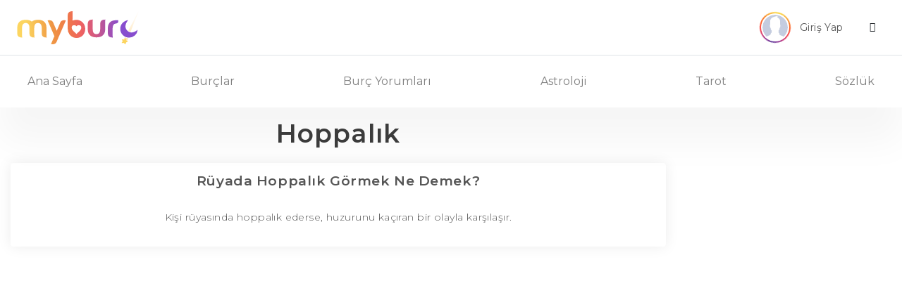

--- FILE ---
content_type: text/html
request_url: https://www.myburc.com/ruya-tabirleri/hoppalik.htm
body_size: 8355
content:
<!DOCTYPE HTML PUBLIC "-//W3C//DTD HTML 4.0 Transitional//EN" "http://www.w3.org/TR/REC-html40/strict.dtd">
<html lang="tr">
<head>
<title>Rüyada Hoppalık Görmek Ne Demek?</title>
<meta name="description" content="Rüyada hoppalık görmek; kişi rüyasında hoppalık ederse, huzurunu kaçıran bir olayla karşılaşır.">
<link rel="canonical" href="https://www.myburc.com/ruya-tabirleri/hoppalik.htm" />
<meta name="mssmarttagspreventparsing" content="true">
<meta property="og:url" content="https://www.myburc.com/ruya-tabirleri/hoppalik.htm" />
<meta property="og:type" content="website">
<meta property="og:title" content="Rüyada Hoppalık Görmek Ne Demek?" />
<meta property="og:description" content="Rüyada hoppalık görmek; kişi rüyasında hoppalık ederse, huzurunu kaçıran bir olayla karşılaşır." />
<meta property="og:image" content="https://www.myburc.com/assets/img/myburc_logo_social.png" />
<meta property="og:locale" content="tr_TR" />
<meta name="twitter:card" content="summary_large_image">
<meta name="twitter:title" content="Rüyada Hoppalık Görmek Ne Demek?">
<meta name="twitter:description" content="Rüyada hoppalık görmek; kişi rüyasında hoppalık ederse, huzurunu kaçıran bir olayla karşılaşır.">
<meta name="twitter:image" content="https://www.myburc.com/assets/img/myburc_logo_social.png">
<link rel="apple-touch-icon" sizes="57x57" href="/assets/icons/apple-icon-57x57.png">
<link rel="apple-touch-icon" sizes="60x60" href="/assets/icons/apple-icon-60x60.png">
<link rel="apple-touch-icon" sizes="72x72" href="/assets/icons/apple-icon-72x72.png">
<link rel="apple-touch-icon" sizes="76x76" href="/assets/icons/apple-icon-76x76.png">
<link rel="apple-touch-icon" sizes="114x114" href="/assets/icons/apple-icon-114x114.png">
<link rel="apple-touch-icon" sizes="120x120" href="/assets/icons/apple-icon-120x120.png">
<link rel="apple-touch-icon" sizes="144x144" href="/assets/icons/apple-icon-144x144.png">
<link rel="apple-touch-icon" sizes="152x152" href="/assets/icons/apple-icon-152x152.png">
<link rel="apple-touch-icon" sizes="180x180" href="/assets/icons/apple-icon-180x180.png">
<link rel="icon" type="image/png" sizes="192x192"  href="/assets/icons/android-icon-192x192.png">
<link rel="icon" type="image/png" sizes="32x32" href="/assets/icons/favicon-32x32.png">
<link rel="icon" type="image/png" sizes="96x96" href="/assets/icons/favicon-96x96.png">
<link rel="icon" type="image/png" sizes="16x16" href="/assets/icons/favicon-16x16.png">
<meta name="msapplication-TileColor" content="#ffffff">
<meta name="msapplication-TileImage" content="/assets/icons/ms-icon-144x144.png">
<meta name="theme-color" content="#ffffff">
<link rel="manifest" href="/assets/icons/manifest.json">
<meta http-equiv="Content-Language" content="TR" />
<meta http-equiv="Content-Type" content="text/html; charset=UTF-8" />
<meta name="viewport" content="width=device-width, initial-scale=1">
<meta name="google-signin-client_id" content="75094926623-0epii3o3dm5ca3ukmodg2b3sk41cck8j.apps.googleusercontent.com">
<link href="https://fonts.googleapis.com/css?family=Montserrat:100,100i,200,200i,300,300i,400,400i,500,500i,600,600i,700,700i,800,800i,900,900i&display=swap" rel="stylesheet">
<link rel="stylesheet" href="https://stackpath.bootstrapcdn.com/bootstrap/4.4.1/css/bootstrap.min.css">
<link rel="stylesheet" type="text/css" href="/assets/css/style.css">
<link rel="stylesheet" type="text/css" href="/assets/css/css/astroloji.css">
<script src="https://code.jquery.com/jquery-3.4.1.min.js"></script>
<script src="https://stackpath.bootstrapcdn.com/bootstrap/4.4.1/js/bootstrap.min.js"></script>
<script src="https://apis.google.com/js/platform.js?onload=renderButton" async defer></script>
<link rel="stylesheet" href="https://cdnjs.cloudflare.com/ajax/libs/OwlCarousel2/2.3.4/assets/owl.carousel.min.css" />
<link rel="stylesheet" href="https://cdnjs.cloudflare.com/ajax/libs/OwlCarousel2/2.3.4/assets/owl.theme.default.min.css" />
<script src="https://cdnjs.cloudflare.com/ajax/libs/OwlCarousel2/2.3.4/owl.carousel.min.js"></script>
<script data-ad-client="ca-pub-9874155575435458" async src="https://pagead2.googlesyndication.com/pagead/js/adsbygoogle.js"></script>
<script>
(adsbygoogle = window.adsbygoogle || []).push({
google_ad_client: "ca-pub-9874155575435458",
enable_page_level_ads: true
});
</script>
<script>
 if ('serviceWorker' in navigator) {
  window.addEventListener('load', function () {
   navigator.serviceWorker.register('service-worker.js').then(function (registration) {
    console.log('Registered!');
   }, function (err) {
    console.log('ServiceWorker registration failed: ', err);
   }).catch(function (err) {
    console.log(err);
   });
  });
 } else {
  console.log('service worker is not supported');
 }
</script>
</head>
<body>
	<header>
        <div class="border-lg-bottom">
            <div class="container">
                <nav class="navbar navbar-light d-flex px-md-2 px-0">
                  <button class="mr-md-5 mr-4 navbar-toggler second-button border-0 d-lg-none d-inline-block collapsed" type="button" data-toggle="collapse" data-target="#navbarNav" aria-controls="navbarNav" aria-expanded="false" aria-label="Toggle navigation">
                    <div class="animated-icon2"><span></span><span></span><span></span><span></span></div>
                  </button><a class="navbar-brand mx-mob-auto" href="/">
                    <img src="/assets/img/myburc_logo.svg" width="175" height="47" class="d-inline-block align-top" alt="Burçlar, Günlük Burç Yorumları, Haftalık Yorum, Tarot Falı">
                  </a>
                  <div class="">
                      <div class="dropdown">
                          <button class="btn px-lg-3 py-lg-2 dropdown-toggle px-0 py-0" type="button" id="dropdownMenuButton" data-toggle="dropdown" aria-haspopup="true" aria-expanded="false">
                            <div class="row align-items-center justify-content-end px-0 mx-0">
                                <div class="col-lg-3 col-md-6 col-5 px-0">
									                                    <div class="conic-gradient">
                                        <img src="/assets/img/profile.svg" width="40" height="40" alt="profile-photo" class="rounded-circle ob-fit bg-white">
                                    </div>

									                                </div>
                                <div class="col-md-5 text-left px-2 d-lg-block d-none">
                                    <small class="t1 d-block ds8 mr-3">Giriş Yap</small>
                                </div>
                                <div class="col-md-2 col-5 px-0">
                                    <i class="icon-angle-down ml-4"></i>
                                </div>
                            </div>

                          </button>
                          <div class="dropdown-menu border dropdown-menu-right" aria-labelledby="dropdownMenuButton">
						  	                            <a class="dropdown-item" href="#" data-toggle="modal" data-target="#login-modal" data-page="login">Giriş Yap</a>
                            <a class="dropdown-item" href="#" data-toggle="modal" data-target="#register-modal" data-page="register">Üye Ol</a>
							                          </div>
                        </div>

                  </div>
                </nav>
            </div>
        </div>
        <div class="container">
            <nav class="navbar navbar-expand-lg navbar-light py-lg-3 py-0">

              <div class="navbar-collapse collapse" id="navbarNav" style="">
                <ul class="navbar-nav w-100 justify-content-between py-md-0 py-4">
                  <li class="nav-item">
                    <a class="nav-link" href="/">Ana Sayfa</a>
                  </li>
                  <li class="nav-item dropdown">
                    <a class="nav-link dropdown-toggle" href="#" id="burclar_drop" role="button" data-toggle="dropdown" aria-haspopup="true" aria-expanded="false">
                      Burçlar
                    </a>
                    <div class="dropdown-menu" aria-labelledby="burclar_drop">
                        <div class="d-flex">
                            <div class="col-6 pl-0 pr-1">
                                <a href="/koc-burcu.htm" class="dropdown-item">
                                    <div>
                                        <span class="koc d-block">Koç Burcu</span>
                                    </div>
                                </a>
                                <a href="/boga-burcu.htm" class="dropdown-item">
                                    <div>
                                        <span class="boga d-block">Boğa Burcu</span>
                                    </div>
                                </a>
                                <a href="/ikizler-burcu.htm" class="dropdown-item">
                                    <div>
                                        <span class="ikizler d-block">İkizler Burcu</span>
                                    </div>
                                </a>
                                <a href="/yengec-burcu.htm" class="dropdown-item">
                                    <div>
                                        <span class="yengec d-block">Yengeç Burcu</span>
                                    </div>
                                </a>
                                <a href="/aslan-burcu.htm" class="dropdown-item">
                                    <div>
                                        <span class="aslan d-block">Aslan Burcu</span>
                                    </div>
                                </a>
                                <a href="/basak-burcu.htm" class="dropdown-item">
                                    <div>
                                        <span class="basak d-block">Başak Burcu</span>
                                    </div>
                                </a>

                            </div>
                            <div class="col-6 pr-0 pl-1">
                                <a href="/terazi-burcu.htm" class="dropdown-item">
                                    <div>
                                        <span class="terazi d-block">Terazi Burcu</span>
                                    </div>
                                </a>
                                <a href="/akrep-burcu.htm" class="dropdown-item">
                                    <div>
                                        <span class="akrep d-block">Akrep Burcu</span>
                                    </div>
                                </a>
                                <a href="/yay-burcu.htm" class="dropdown-item">
                                    <div>
                                        <span class="yay d-block">Yay Burcu</span>
                                    </div>
                                </a>
                                <a href="/oglak-burcu.htm" class="dropdown-item">
                                    <div>
                                        <span class="oglak d-block">Oğlak Burcu</span>
                                    </div>
                                </a>
                                <a href="/kova-burcu.htm" class="dropdown-item">
                                    <div>
                                        <span class="kova d-block">Kova Burcu</span>
                                    </div>
                                </a>
                                <a href="/balik-burcu.htm" class="dropdown-item">
                                    <div>
                                        <span class="balik d-block">Balık Burcu</span>
                                    </div>
                                </a>
                            </div>
                        </div>
                    </div>
                  </li>
                  <li class="nav-item dropdown">
                    <a class="nav-link dropdown-toggle" href="#" id="burcyorumları_drop" role="button" data-toggle="dropdown" aria-haspopup="true" aria-expanded="false">
                      Burç Yorumları
                    </a>
                    <div class="dropdown-menu " aria-labelledby="burcyorumları_drop">
                        <a href="/yukselen-burc-yorumlari" class="dropdown-item">
                            <span class="text-black-50 d-block">Yükselen Burç Yorumları</span>
                        </a>
                        <a href="/gunluk-burc-yorumlari" class="dropdown-item">
                            <span class="text-black-50 d-block">Günlük Burç Yorumları</span>
                        </a>
                        <a href="/haftalik-burc-yorumlari" class="dropdown-item">
                            <span class="text-black-50 d-block">Haftalık Burç Yorumları</span>
                        </a>
                        <a href="/aylik-burc-yorumlari" class="dropdown-item">
                            <span class="text-black-50 d-block">Aylık Burç Yorumları</span>
                        </a>
                        <a href="/yillik-burc-yorumlari" class="dropdown-item">
                            <span class="text-black-50 d-block">Yıllık Burç Yorumları</span>
                        </a>
                    </div>
                  </li>
                  <li class="nav-item dropdown">
                    <a class="nav-link dropdown-toggle" href="#" id="astrology_drop" role="button" data-toggle="dropdown" aria-haspopup="true" aria-expanded="false">
                      Astroloji
                    </a>
                    <div class="dropdown-menu " aria-labelledby="astrology_drop">

                        <a href="/burc-hesaplama" class="dropdown-item">
                            <span class="text-black-50 d-block">Burç Hesaplama</span>
                        </a>

                        <a href="/yukselen-burc-hesaplama" class="dropdown-item">
                            <span class="text-black-50 d-block">Yükselen Burç Hesaplama</span>
                        </a>

                        <a href="/burc-uyumu" class="dropdown-item">
                            <span class="text-black-50 d-block">Burç Uyumu</span>
                        </a>

												<a href="/aylara-gore-burclar" class="dropdown-item">
                            <span class="text-black-50 d-block">Aylara Göre Burçlar</span>
                        </a>

												<a href="/gezegen-konumlari" class="dropdown-item">
                            <span class="text-black-50 d-block">Gezegen Konumları</span>
                        </a>

                        <a href="/astroloji-gundemi" class="dropdown-item">
                            <span class="text-black-50 d-block">Astroloji Gündemi</span>
                        </a>

												<a href="https://dogumharitasi.myburc.com" target="_blank" class="dropdown-item">
                            <span class="text-black-50 d-block">Doğum Haritası</span>
                        </a>

												<a href="https://transitanalizi.myburc.com" target="_blank" class="dropdown-item">
                            <span class="text-black-50 d-block">Transit Analizi</span>
                        </a>
                      </div>
                  </li>
                  <li class="nav-item dropdown">
                    <a class="nav-link dropdown-toggle" href="#" id="tarot_drop" role="button" data-toggle="dropdown" aria-haspopup="true" aria-expanded="false">
                      Tarot
                    </a>
                    <div class="dropdown-menu dropdown-menu-right" aria-labelledby="tarot_drop">

                        <a href="/tarot-fali" class="dropdown-item">
                            <span class="text-black-50 d-block">Tarot Falı</span>
                        </a>

                        <a href="/gunun-melek-karti" class="dropdown-item">
                            <span class="text-black-50 d-block">Günün Melek Kartı</span>
                        </a>

                        <a href="/tarot-ask-fali" class="dropdown-item">
                            <span class="text-black-50 d-block">Tarot Aşk Falı</span>
                        </a>

                        <a href="/3-kart-tarot-fali" class="dropdown-item">
                            <span class="text-black-50 d-block">3 Kart Tarot Falı</span>
                        </a>

						<a href="/tek-kart-tarot-fali" class="dropdown-item">
                            <span class="text-black-50 d-block">Tek Kart Tarot Falı</span>
                        </a>

                        <a href="/tarot-kariyer-fali" class="dropdown-item">
                            <span class="text-black-50 d-block">Tarot Kariyer Falı</span>
                        </a>

                        <a href="/tarot-kartlari" class="dropdown-item">
                            <span class="text-black-50 d-block">Tarot Kartları</span>
                        </a>
                    </div>
                  </li>
                  <li class="nav-item dropdown">
                    <a class="nav-link dropdown-toggle" href="#" id="tarot_drop" role="button" data-toggle="dropdown" aria-haspopup="true" aria-expanded="false">
                      Sözlük
                    </a>
                    <div class="dropdown-menu dropdown-menu-right" aria-labelledby="tarot_drop">

                        <a href="/astroloji-sozlugu" class="dropdown-item">
                            <span class="text-black-50 d-block">Astroloji Sözlüğü</span>
                        </a>

                        <a href="/kahve-fali" class="dropdown-item">
                            <span class="text-black-50 d-block">Kahve Falı</span>
                        </a>

                        <a href="/ruya-tabirleri" class="dropdown-item">
                            <span class="text-black-50 d-block">Rüya Tabirleri</span>
                        </a>
                    </div>
                  </li>
                </ul>
              </div>
            </nav>
        </div>
	</header>
		
    <!-- Modal -->
    <div class="modal fade" id="profile-modal" tabindex="-1" role="dialog" aria-labelledby="exampleModalCenterTitle" aria-hidden="true">
      <div class="modal-dialog modal-dialog-centered" role="document">
        <div class="modal-content border-0 shadow rounded">
          <div class="modal-header btn-purple text-white">
            <div class="w-100">
                <div>
                    <span class="h6 text-center d-block mb-0">Profil Bilgilerim</span>
                </div>
                <button type="button" class="close" data-dismiss="modal" aria-label="Close">
                  <span aria-hidden="true">&times;</span>
                </button>
            </div>
          </div>
          <div class="modal-body px-md-5 py-md-4">
            <div class="tab-content" id="pills-tabContent">
                <div class="tab-pane fade show active" id="pills-profile" role="tabpanel" aria-labelledby="pills-register-tab">
                    <form class="profile-form" method="post">
					<div class="alert-area"></div>
                        <div class="input-group mb-4">
                          <input required type="text" class="form-control" name="g_ad_soyad" placeholder="Adınız ve Soyadınız" value="">
                          <div class="input-group-append">
                            <span class="input-group-text bg-purple text-white px-4"><i class="icon-user"></i></span>
                          </div>
                        </div>
                        <div class="input-group mb-4">
                            <select required class="custom-select" id="g_cinsiyet" name="g_cinsiyet">
                                <option selected value="">Cinsiyetiniz</option>
                                <option value="0">Erkek</option>
                                <option value="1">Kadın</option>
                            </select>
                            <div class="input-group-append">
                                <span class="input-group-text bg-purple text-white px-4"><i class="icon-venus-mars"></i></span>
                            </div>
                        </div>
                        <div class="input-group mb-4">
                          <input required type="email" class="form-control" name="g_eposta" placeholder="E-Posta Adresiniz" value="">
                          <div class="input-group-append">
                            <span class="input-group-text bg-purple text-white px-4"><i class="icon-envelope"></i></span>
                          </div>
                        </div>
                        <div class="input-group mb-4">
                          <input required type="datetime-local" class="form-control" name="g_dogum_tarihi" placeholder="Doğum Tarihiniz" value="">
                          <div class="input-group-append">
                            <span class="input-group-text bg-purple text-white px-4"><i class="icon-calendar"></i></span>
                          </div>
                        </div>
                        <div class="input-group">
                            <input type="hidden" name="ajax_info" value="profilguncelle">
							<span class="btn btn-purple btn-block text-white ajax_submit">Güncelle</span>
                        </div>
                    </form>
                </div>
            </div>
          </div>
        </div>
      </div>
    </div>

    <!-- Modal -->
    <div class="modal fade" id="pass-modal" tabindex="-1" role="dialog" aria-labelledby="exampleModalCenterTitle" aria-hidden="true">
      <div class="modal-dialog modal-dialog-centered" role="document">
        <div class="modal-content border-0 shadow rounded">
          <div class="modal-header btn-purple text-white">
            <div class="w-100">
                <div>
                    <span class="h6 text-center d-block mb-0">Şifremi Değiştir</span>
                </div>
                <button type="button" class="close" data-dismiss="modal" aria-label="Close">
                  <span aria-hidden="true">&times;</span>
                </button>
            </div>
          </div>
          <div class="modal-body px-md-5 py-md-4">
            <div class="tab-content" id="pills-tabContent">
                <div class="tab-pane fade show active" id="pills-change-password" role="tabpanel" aria-labelledby="pills-register-tab">
                    <form class="pass-form" method="post">
					<div class="alert-area"></div>
                        <div class="input-group mb-4">
                          <input required type="password" class="form-control" name="eski_sifre" placeholder="Eski Şifreniz">
                          <div class="input-group-append">
                            <span class="input-group-text bg-purple text-white px-4"><i class="icon-key"></i></span>
                          </div>
                        </div>
                        <div class="input-group mb-4">
                          <input required type="password" class="form-control" name="sifre" placeholder="Yeni Şifreniz">
                          <div class="input-group-append">
                            <span class="input-group-text bg-purple text-white px-4"><i class="icon-key"></i></span>
                          </div>
                        </div>
                        <div class="input-group mb-4">
                          <input required type="password" class="form-control" name="sifre_tekrar" placeholder="Yeni Şifreniz Tekrar">
                          <div class="input-group-append">
                            <span class="input-group-text bg-purple text-white px-4"><i class="icon-key"></i></span>
                          </div>
                        </div>
                        <div class="input-group">
                            <input type="hidden" name="ajax_info" value="sifredegistir">
                            <span class="btn btn-purple btn-block text-white ajax_submit">Değiştir</span>
                        </div>
                    </form>
                </div>
            </div>
          </div>
        </div>
      </div>
    </div>

    <!-- Modal -->
    <div class="modal fade" id="register-modal" tabindex="-1" role="dialog" aria-labelledby="exampleModalCenterTitle" aria-hidden="true">
      <div class="modal-dialog modal-dialog-centered" role="document">
        <div class="modal-content border-0 shadow rounded">
          <div class="modal-header btn-purple text-white">
            <div class="w-100">
                <div>
                    <span class="h6 text-center d-block mb-0">Üye Ol</span>
                </div>
                <button type="button" class="close" data-dismiss="modal" aria-label="Close">
                  <span aria-hidden="true">&times;</span>
                </button>
            </div>
          </div>
          <div class="modal-body px-md-5 py-md-4">
            <div class="tab-content" id="pills-tabContent">
                <div class="tab-pane fade show active" id="pills-register" role="tabpanel" aria-labelledby="pills-register-tab">
                    <form class="register-form" method="post">
					<div class="alert-area"></div>
                        <div class="input-group mb-4">
                          <input required type="text" class="form-control" name="ad_soyad" placeholder="Adınız ve Soyadınız">
                          <div class="input-group-append">
                            <span class="input-group-text bg-purple text-white px-4"><i class="icon-user"></i></span>
                          </div>
                        </div>
                        <div class="input-group mb-4">
                          <input required type="email" class="form-control" name="eposta" placeholder="E-Posta Adresiniz">
                          <div class="input-group-append">
                            <span class="input-group-text bg-purple text-white px-4"><i class="icon-envelope"></i></span>
                          </div>
                        </div>
                        <div class="input-group mb-4">
                            <select required class="custom-select" id="cinsiyet" name="cinsiyet">
                                <option selected="">Cinsiyetiniz</option>
                                <option value="0">Erkek</option>
                                <option value="1">Kadın</option>
                            </select>
                            <div class="input-group-append">
                                <span class="input-group-text bg-purple text-white px-4"><i class="icon-venus-mars"></i></span>
                            </div>
                        </div>
                        <div class="input-group mb-4">
                          <input required type="datetime-local" class="form-control" name="dogum_tarihi" placeholder="Doğum Tarihiniz">
                          <div class="input-group-append">
                            <span class="input-group-text bg-purple text-white px-4"><i class="icon-calendar"></i></span>
                          </div>
                        </div>
                        <div class="input-group mb-4">
                          <input required type="password" class="form-control" name="sifre" placeholder="Şifreniz">
                          <div class="input-group-append">
                            <span class="input-group-text bg-purple text-white px-4"><i class="icon-key"></i></span>
                          </div>
                        </div>
                        <div class="input-group mb-4">
                          <input required type="password" class="form-control" name="sifre_tekrar" placeholder="Şifreniz Tekrar">
                          <div class="input-group-append">
                            <span class="input-group-text bg-purple text-white px-4"><i class="icon-key"></i></span>
                          </div>
                        </div>
                        <div class="input-group">
                            <input type="hidden" name="ajax_info" value="kayitol">
							<span class="btn btn-purple btn-block text-white ajax_submit">Üye Ol</span>
                        </div>
                            <div class="d-flex mt-3 justify-content-center text-center w-100">
                                <a href="https://accounts.google.com/o/oauth2/v2/auth?scope=https%3A%2F%2Fwww.googleapis.com%2Fauth%2Fuserinfo.profile+https%3A%2F%2Fwww.googleapis.com%2Fauth%2Fuserinfo.email&redirect_uri=https%3A%2F%2Fwww.myburc.com%2Fgoogle-redirect.php&response_type=code&client_id=501118575619-tmj6ov3sta4jg8eugpoc3ov0rg22favv.apps.googleusercontent.com&access_type=online" class="btn bg-google text-white px-4 mx-2"><i class="icon-google px-0 py-0 mr-1"></i> | Google Hesabınla Üye Ol</a>
                            </div>
                    </form>
                </div>
            </div>
          </div>
        </div>
      </div>
    </div>

    <!-- Modal -->
    <div class="modal fade" id="login-modal" tabindex="-1" role="dialog" aria-labelledby="exampleModalCenterTitle" aria-hidden="true">
      <div class="modal-dialog modal-dialog-centered" role="document">
        <div class="modal-content border-0 shadow rounded">
          <div class="modal-header btn-purple text-white">
            <div class="w-100">
                <div>
                    <span class="h6 text-center d-block mb-0">Giriş Yap</span>
                </div>
                <button type="button" class="close" data-dismiss="modal" aria-label="Close">
                  <span aria-hidden="true">&times;</span>
                </button>
            </div>
          </div>
          <div class="modal-body px-md-5 py-md-4">
            <div class="tab-content" id="pills-tabContent">

                <div class="tab-pane fade show active" id="pills-login" role="tabpanel" aria-labelledby="pills-login-tab">
                    <form class="login-form" method="post">
					<div class="alert-area"></div>
                        <div class="input-group mb-4">
                          <input required type="email" class="form-control" name="eposta" placeholder="E-Posta Adresiniz">
                          <div class="input-group-append">
                            <span class="input-group-text bg-purple text-white px-4"><i class="icon-envelope"></i></span>
                          </div>
                        </div>
                        <div class="input-group mb-3">
                          <input required type="password" class="form-control" name="sifre" placeholder="Şifreniz">
                          <div class="input-group-append">
                            <span class="input-group-text bg-purple text-white px-4"><i class="icon-key"></i></span>
                          </div>
                        </div>
                        <a class="password text-purple mb-3 d-block" href="#" data-toggle="modal" data-target="#password-modal" data-page="login">Şifrenizi mi unuttunuz ?</a>
                        <div class="input-group">
                            <input type="hidden" name="ajax_info" value="giris">
                            <input type="hidden" name="ajax_url" value="/ruya-tabirleri/hoppalik.htm">
                            <span class="btn btn-purple btn-block text-white ajax_submit">Giriş Yap</span>
                            <div class="d-flex mt-3 justify-content-center text-center w-100">
                                <a href="https://accounts.google.com/o/oauth2/v2/auth?scope=https%3A%2F%2Fwww.googleapis.com%2Fauth%2Fuserinfo.profile+https%3A%2F%2Fwww.googleapis.com%2Fauth%2Fuserinfo.email&redirect_uri=https%3A%2F%2Fwww.myburc.com%2Fgoogle-redirect.php&response_type=code&client_id=501118575619-tmj6ov3sta4jg8eugpoc3ov0rg22favv.apps.googleusercontent.com&access_type=online" class="btn bg-google text-white px-4 mx-2"><i class="icon-google px-0 py-0 mr-1"></i> | Google Hesabınla Giriş Yap</a>
                            </div>
                        </div>
                    </form>
                </div>
            </div>
          </div>
        </div>
      </div>
    </div>

    <!-- Modal -->
    <div class="modal fade" id="password-modal" tabindex="-1" role="dialog" aria-labelledby="exampleModalCenterTitle" aria-hidden="true">
      <div class="modal-dialog modal-dialog-centered" role="document">
        <div class="modal-content border-0 shadow rounded">
          <div class="modal-header btn-purple text-white">
            <div class="w-100">
                <div>
                    <span class="h6 text-center d-block mb-0">Şifremi Unuttum</span>
                </div>
                <button type="button" class="close" data-dismiss="modal" aria-label="Close">
                  <span aria-hidden="true">&times;</span>
                </button>
            </div>
          </div>
          <div class="modal-body px-md-5 py-md-4">
            <div class="tab-content" id="pills-tabContent">
                <div class="tab-pane fade show active" id="pills-password" role="tabpanel" aria-labelledby="pills-password-tab">
                    <form class="password-form" method="post">
					<div class="alert-area"></div>
                        <div class="input-group mb-4">
                          <input required type="email" class="form-control" name="eposta" placeholder="E-Posta Adresiniz">
                          <div class="input-group-append">
                            <span class="input-group-text bg-purple text-white px-4"><i class="icon-envelope"></i></span>
                          </div>
                        </div>

                        <div class="input-group">
                            <input type="hidden" name="ajax_info" value="sifrehatirlat">
							<span class="btn btn-purple btn-block text-white ajax_submit">E-Posta Gönder</span>
                        </div>
                    </form>
                </div>
            </div>
          </div>
        </div>
      </div>
    </div>

	<div class="page">
	<div class="container">
	<div class="row">
		<div class="col-xl-9 col-lg-12">
						<h1 class="title-3 d-block mb-4 mt-1 text-center">Hoppalık</h1>
		<div class="card border-0 shadow px-lg-2 pt-lg-3 pb-lg-3 py-3 px-2 mb-4 text-center">
			<h2 class="d-block title-1 mb-3">Rüyada Hoppalık Görmek Ne Demek?</h2>
			<p class="d-block px-4">Kişi rüyasında hoppalık ederse, huzurunu kaçıran bir olayla karşılaşır.</p>
		</div>
				</div>
	<script>
function formaction(checkbox){
    document.getElementById("myForm").action = checkbox.value;;
}
</script>
				<div class="col-xl-3 col-lg-12 order-xl-2"><!-- sidebar -->

                    <div class="sticky-top py-1 row">

						
						<div class="col-xl-12 col-lg-4 col-md-6">
	<div class="my-xl-4 my-2 text-center">
			<!-- MYBURCV2 - SAG BLOK 1 (DESKTOP) -->
		<ins class="adsbygoogle"
			 style="display:inline-block;width:300px;height:600px"
			 data-ad-client="ca-pub-9874155575435458"
			 data-ad-slot="6529498141"></ins>
		<script>
			 (adsbygoogle = window.adsbygoogle || []).push({});
		</script>
		</div>
</div>
						                        <div class="col-xl-12 col-lg-4 col-md-6">
                            <div class="card border-blue bg-blue my-xl-4 my-2">
                                <div class="rounded-top overlay d-flex align-items-center justify-content-center text-center" style="background: url(/assets/img/gunun_melek_karti.jpg);height:110px;background-size:cover;">
                                    <div>
                                        <h3 class="t4">Günün Melek Kartı</h3>
                                        <span class="t5 pt-3 mx-1">Meleklerinizi düşünün ve onlardan arzu ettiğiniz konuda tavsiye almak için yardım isteyin</span>
                                    </div>
                                </div>

                              <div class="card-body">
                                <a href="/gunun-melek-karti" class="btn btn-purple btn-block text-white">Kart Çek</a>
                              </div>
                            </div>
                        </div>

                        <div class="col-xl-12 col-lg-4 col-md-6">
                            <div class="card border-blue bg-blue my-xl-4 my-2">
                                <div class="rounded-top overlay d-flex align-items-center justify-content-center text-center" style="background: url(/assets/img/yukselen_burc_hesaplama_flat.jpg);height:110px;background-size:cover;">
                                    <div>
                                        <h3 class="t4">Yükselen Burç Hesaplama</h3>
                                        <span class="t5 pt-3 mx-1">Yükselen burcumuz ilişkilerimizde takındığımız tavırları ve çevremizle olan ilişkilerimizi şekillendirir</span>
                                    </div>
                                </div>
								<div class="card-body">
                                    <form action="/yukselen-burc-hesaplama" method="POST">
                                        <div class="input-group mb-4">
                                          <input type="datetime-local" class="form-control" placeholder="Doğum Tarihiniz" name="dogum_tarihi_saati" required>
                                          <div class="input-group-append">
                                            <span class="input-group-text bg-purple text-white px-4"><i class="icon-calendar"></i></span>
                                          </div>
                                        </div>
                                        <button type="submit" class="btn btn-purple btn-block text-white">Hesapla</button>
									</form>
								</div>
                            </div>
                        </div>

                        <div class="col-xl-12 col-lg-4 col-md-6">
                            <div class="card border-blue bg-blue my-xl-4 my-2 border-0">
                                <div class="card-header text-center py-3 bg-purple">
                                    <h3 class="text-white">Burç Yorumları</h3>
                                </div>
                                <div class="card-body">
                                    <div>
                                        <div class="input-group mb-3">
                                          <select required class="custom-select" id="burc-yorumlari">
                                            <option value="0">Burcunuzu Seçin</option>
																						<option value="koc">Koç Burcu</option>
																						<option value="boga">Boğa Burcu</option>
																						<option value="ikizler">İkizler Burcu</option>
																						<option value="yengec">Yengeç Burcu</option>
																						<option value="aslan">Aslan Burcu</option>
																						<option value="basak">Başak Burcu</option>
																						<option value="terazi">Terazi Burcu</option>
																						<option value="akrep">Akrep Burcu</option>
																						<option value="yay">Yay Burcu</option>
																						<option value="oglak">Oğlak Burcu</option>
																						<option value="kova">Kova Burcu</option>
																						<option value="balik">Balık Burcu</option>
											                                          </select>
                                        </div>
                                        <button id="yukselen-yorum" class="btn btn-purple btn-block text-white">Yükselen Yorumu</button>
                                        <button id="gunluk-yorum" class="btn btn-purple btn-block text-white">Günlük Yorumu</button>
                                        <button id="haftalik-yorum" class="btn btn-purple btn-block text-white">Haftalık Yorumu</button>
                                        <button id="aylik-yorum" class="btn btn-purple btn-block text-white">Aylık Yorumu</button>
                                        <button id="yillik-yorum" class="btn btn-purple btn-block text-white">Yıllık Yorumu</button>
                                    </div>
                                </div>
                            </div>
                        </div>

            <div class="col-xl-12 col-lg-4 col-md-6">
	<div class="my-xl-4 my-2 text-center">
			<!-- MYBURCV2 - SAG BLOK 2 (DESKTOP) -->
		<ins class="adsbygoogle"
			 style="display:inline-block;width:300px;height:600px"
			 data-ad-client="ca-pub-9874155575435458"
			 data-ad-slot="4909951259"></ins>
		<script>
			 (adsbygoogle = window.adsbygoogle || []).push({});
		</script>
		</div>
</div>
                        <div class="col-xl-12 col-lg-4 col-md-6">
                            <div class="card border-blue bg-blue my-xl-4 my-2 border-0">
                                <div class="card-header text-center py-3 bg-purple">
                                    <h3 class="text-white">Burç Uyumları</h3>
                                </div>
                                <div class="card-body">
                                    <span class="d-block text-center mt-2 mb-4 t3">
                                        Aşk hayatında burçların birbirleriyle etkileşimleri ve uyumları nasıl?
                                    </span>
                                    <div name="burc-uyumu" id="burc-uyumu">
                                        <div class="input-group mb-2">
                                          <select required class="custom-select" id="seninburcun" name="seninburcun">
                                            <option selected value="">Senin Burcun</option>
																						<option value="koc">Koç Burcu</option>
																						<option value="boga">Boğa Burcu</option>
																						<option value="ikizler">İkizler Burcu</option>
																						<option value="yengec">Yengeç Burcu</option>
																						<option value="aslan">Aslan Burcu</option>
																						<option value="basak">Başak Burcu</option>
																						<option value="terazi">Terazi Burcu</option>
																						<option value="akrep">Akrep Burcu</option>
																						<option value="yay">Yay Burcu</option>
																						<option value="oglak">Oğlak Burcu</option>
																						<option value="kova">Kova Burcu</option>
																						<option value="balik">Balık Burcu</option>
											                                          </select>
                                        </div>
                                        <div class="input-group mb-3">
                                          <select required class="custom-select" id="onunburcu" name="onunburcu">
                                            <option selected value="">Onun Burcu</option>
																						<option value="koc">Koç Burcu</option>
																						<option value="boga">Boğa Burcu</option>
																						<option value="ikizler">İkizler Burcu</option>
																						<option value="yengec">Yengeç Burcu</option>
																						<option value="aslan">Aslan Burcu</option>
																						<option value="basak">Başak Burcu</option>
																						<option value="terazi">Terazi Burcu</option>
																						<option value="akrep">Akrep Burcu</option>
																						<option value="yay">Yay Burcu</option>
																						<option value="oglak">Oğlak Burcu</option>
																						<option value="kova">Kova Burcu</option>
																						<option value="balik">Balık Burcu</option>
											                                          </select>
                                        </div>
                                        <button class="btn btn-purple btn-block text-white">Göster</button>
                                    </div>
                                </div>
                            </div>
                        </div>

                        <div class="col-xl-12 col-lg-4 col-md-6">
                            <div class="card border-blue bg-blue my-xl-4 my-2">
                                <div class="rounded-top overlay d-flex align-items-center justify-content-center text-center" style="background: url(/assets/img/burc_hesaplama_flat.jpg);height:110px;background-size:cover;">
                                    <div>
                                        <h3 class="t4">Burç Hesaplama</h3>
                                        <span class="t5 pt-3 mx-1">Doğum tarihinizi girerek hemen burcunuzu öğrenelim</span>
                                    </div>
                                </div>
								<div class="card-body">
                                    <form action="/burc-hesaplama" method="POST">
                                        <div class="input-group mb-4">
                                          <input type="date" name="dogum_tarihi_saati" class="form-control" name="dogum_tarihi_saati" required>
                                          <div class="input-group-append">
                                            <span class="input-group-text bg-purple text-white px-4"><i class="icon-calendar"></i></span>
                                          </div>
                                        </div>
                                        <button type="submit" class="btn btn-purple btn-block text-white">Hesapla</button>
                                    </form>
								</div>
                            </div>
                        </div>

                        <div class="col-xl-12 col-lg-4 col-md-6">
                            <div class="card border-blue bg-blue my-xl-4 my-2 border-0">
                                <div class="card-header text-center py-3 bg-purple">
                                    <h3 class="text-white">Gezegenlerin Konumları</h3>
                                </div>
								<div class="d-flex px-0 py-2"><div class="col px-0 text-right">Güneş<i class="icon-gunes"></i></div><div class="col px-0 text-center"><i class="icon-oglak-burcu"></i> Oğlak</div><div class="col px-0">27&deg; 42' 19" R</div></div><div class="d-flex px-0 py-2"><div class="col px-0 text-right">Ay<i class="icon-ay"></i></div><div class="col px-0 text-center"><i class="icon-oglak-burcu"></i> Oğlak</div><div class="col px-0">16&deg; 13' 19" R</div></div><div class="d-flex px-0 py-2"><div class="col px-0 text-right">Merkür<i class="icon-merkur"></i></div><div class="col px-0 text-center"><i class="icon-oglak-burcu"></i> Oğlak</div><div class="col px-0">25&deg; 13' 60" R</div></div><div class="d-flex px-0 py-2"><div class="col px-0 text-right">Venüs<i class="icon-venus"></i></div><div class="col px-0 text-center"><i class="icon-kova-burcu"></i> Kova</div><div class="col px-0">00&deg; 21' 51"</div></div><div class="d-flex px-0 py-2"><div class="col px-0 text-right">Mars<i class="icon-mars"></i></div><div class="col px-0 text-center"><i class="icon-oglak-burcu"></i> Oğlak</div><div class="col px-0">25&deg; 40' 06"</div></div><div class="d-flex px-0 py-2"><div class="col px-0 text-right">Jüpiter<i class="icon-jupiter"></i></div><div class="col px-0 text-center"><i class="icon-yengec-burcu"></i> Yengeç</div><div class="col px-0">19&deg; 06' 31"</div></div><div class="d-flex px-0 py-2"><div class="col px-0 text-right">Satürn<i class="icon-saturn"></i></div><div class="col px-0 text-center"><i class="icon-balik-burcu"></i> Balık</div><div class="col px-0">27&deg; 21' 18"</div></div><div class="d-flex px-0 py-2"><div class="col px-0 text-right">Uranüs<i class="icon-uranus"></i></div><div class="col px-0 text-center"><i class="icon-boga-burcu"></i> Boğa</div><div class="col px-0">27&deg; 35' 22"</div></div><div class="d-flex px-0 py-2"><div class="col px-0 text-right">Neptün<i class="icon-neptun"></i></div><div class="col px-0 text-center"><i class="icon-balik-burcu"></i> Balık</div><div class="col px-0">29&deg; 47' 30"</div></div><div class="d-flex px-0 py-2"><div class="col px-0 text-right">Plüton<i class="icon-pluton"></i></div><div class="col px-0 text-center"><i class="icon-kova-burcu"></i> Kova</div><div class="col px-0">03&deg; 14' 37"</div></div><div class="d-flex px-0 py-2"><div class="col px-0 text-right">Chiron<i class="icon-kiron"></i></div><div class="col px-0 text-center"><i class="icon-koc-burcu"></i> Koç</div><div class="col px-0">22&deg; 42' 25"</div></div><div class="d-flex px-0 py-2"><div class="col px-0 text-right">Lilith<i class="icon-lilith"></i></div><div class="col px-0 text-center"><i class="icon-yay-burcu"></i> Yay</div><div class="col px-0">03&deg; 08' 22"</div></div><div class="d-flex px-0 py-2"><div class="col px-0 text-right">True Node<i class="icon-true-node"></i></div><div class="col px-0 text-center"><i class="icon-balik-burcu"></i> Balık</div><div class="col px-0">09&deg; 37' 37"</div></div><div class="d-flex px-0 py-2"><div class="col px-0 text-center mt-2 mb-2 text-1">Son Güncelleme : 17/01/2026 22:40</div></div>                            </div>
                        </div>

						
						                        <div class="col-xl-12 col-lg-4 col-md-6">
                            <div class="card border-blue bg-blue my-xl-4 my-2 border-0">
                                <div class="card-header text-center py-3 bg-purple">
                                    <h3 class="text-white">Astroloji Gündemi</h3>
                                </div>
                                <div class="card-body">
									<span class="d-block text-center title-1 mb-2">31 Aralık 2024 Oğlak Burcunda Yeniay - Burçlara Etkileri</span>
									<span class="d-block text-center text-1 mb-2">24 Aralık 2024, Salı</span>
									<span class="d-block text-center mb-2"><img src="/astroloji_gundemi/31_aralik_2024_oglak_burcunda_yeniay_burclara_etkileri_4070_300.jpg" class="w-100 img-responsive rounded" alt="31 Aralık 2024 Oğlak Burcunda Yeniay - Burçlara Etkileri"></span>
									<span class="d-block text-center t3 mb-4">Koçlar ve yükselen burcu Koç olanlar


31 Aralık'taki Oğlak Yeni Ayı bir yenilenme dönemi başlatabilir. İş hayatınızda ye...</span>
									<span class="d-block text-center t3"><a href="/astroloji-gundemi/31-aralik-2024-oglak-burcunda-yeniay-burclara-etkileri.htm" class="">Devamını Oku >></a></span>
                                </div>
                            </div>
                        </div>
						                    </div>
                </div><!-- sidebar -->
	</div>
</div>
<!-- page content -->
	<div class="d-block text-center my-2">
			<!-- MYBURCV2 - FOOTER (DESKTOP) -->
		<ins class="adsbygoogle"
			 style="display:block"
			 data-ad-client="ca-pub-9874155575435458"
			 data-ad-slot="8113208407"
			 data-ad-format="auto"
			 data-full-width-responsive="true"></ins>
		<script>
			 (adsbygoogle = window.adsbygoogle || []).push({});
		</script>
	</div></div>
	
	<footer class="mt-3">
        <nav class="navbar navbar-light bg-light">
            <div class="container">
                    <img src="/assets/img/myburc_logo_gray.svg" width="175" height="47" class="d-block align-top mx-auto text-center" alt="Burçlar, Günlük Burç Yorumları, Haftalık Yorum, Tarot Falı">
            </div>
        </nav>
        <div class="container footer-main">
            <div class="row pt-md-4 py-md-1 py-3 row-cols5">
                <div class="col-md-4 col-12 mb-4">
                    <ul class="horoscopes">
                        <li><span class="title-5 mb-3 d-block">BURÇLAR</span></li>
                        <li class="d-flex">
                            <a href="/koc-burcu.htm" class="koc"> Koç Burcu</a>
                            <a href="/terazi-burcu.htm" class="terazi"> Terazi Burcu</a>
                        </li>
                        <li class="d-flex">
                            <a href="/boga-burcu.htm" class="boga"> Boğa Burcu</a>
                            <a href="/akrep-burcu.htm" class="akrep"> Akrep Burcu</a>
                        </li>
                        <li class="d-flex">
                            <a href="/ikizler-burcu.htm" class="ikizler"> İkizler Burcu</a>
                            <a href="/yay-burcu.htm" class="yay"> Yay Burcu</a>
                        </li>
                        <li class="d-flex">
                            <a href="/yengec-burcu.htm" class="yengec"> Yengeç Burcu</a>
                            <a href="/oglak-burcu.htm" class="oglak"> Oğlak Burcu</a>
                        </li>
                        <li class="d-flex">
                            <a href="/aslan-burcu.htm" class="aslan"> Aslan Burcu</a>
                            <a href="/kova-burcu.htm" class="kova"> Kova Burcu</a>
                        </li>
                        <li class="d-flex">
                            <a href="/basak-burcu.htm" class="basak"> Başak Burcu</a>
                            <a href="/balik-burcu.htm" class="balik"> Balık Burcu</a>
                        </li>
                    </ul>
                </div>
                <div class="col-md-4 col-6 mb-4 pr-0">
                    <ul>
                        <li><span class="title-5 mb-3 d-block">YORUMLAR</span></li>
                        <li><a href="/gunluk-burc-yorumlari" class="text-link"> Günlük Burç Yorumları</a></li>
                        <li><a href="/haftalik-burc-yorumlari" class="text-link"> Haftalık Burç Yorumları</a></li>
                        <li><a href="/aylik-burc-yorumlari" class="text-link"> Aylık Burç Yorumları</a></li>
                        <li><a href="/yillik-burc-yorumlari" class="text-link"> Yıllık Burç Yorumları</a></li>
                        <li><a href="/yukselen-burc-yorumlari" class="text-link"> Yükselen Burç Yorumları</a></li>
                    </ul>
                </div>
                <div class="col-md-4 col-6 mb-4 pl-0">
                    <ul>
                        <li><span class="title-5 mb-3 d-block">ASTROLOJİ</span></li>
                        <li><a href="/burc-hesaplama" class="text-link"> Burç Hesaplama</a></li>
                        <li><a href="/yukselen-burc-hesaplama" class="text-link"> Yükselen Burç Hesaplama</a></li>
                        <li><a href="/burc-uyumu" class="text-link"> Burç Uyumu</a></li>
                        <li><a href="/aylara-gore-burclar" class="text-link"> Aylara Göre Burçlar</a></li>
                        <li><a href="/gezegen-konumlari" class="text-link"> Gezegen Konumları</a></li>
                        <li><a href="/astroloji-gundemi" class="text-link"> Astroloji Gündemi</a></li>
                        <li><a href="https://dogumharitasi.myburc.com" target="_blank" class="text-link"> Doğum Haritası</a></li>
                        <li><a href="https://transitanalizi.myburc.com" target="_blank" class="text-link"> Transit Analizi</a></li>
                    </ul>
                </div>
                <div class="col-md-4 col-6 mb-4">
                    <ul>
                        <li><span class="title-5 mb-3 d-block">TAROT</span></li>
                        <li><a href="/tarot-fali" class="text-link"> Tarot Falı</a></li>
                        <li><a href="/tarot-ask-fali" class="text-link"> Tarot Aşk Falı</a></li>
                        <li><a href="/3-kart-tarot-fali" class="text-link"> 3 Kart Tarot Falı</a></li>
                        <li><a href="/tek-kart-tarot-fali" class="text-link"> Tek Kart Tarot Falı</a></li>
                        <li><a href="/tarot-kariyer-fali" class="text-link"> Tarot Kariyer Falı</a></li>
                        <li><a href="/gunun-melek-karti" class="text-link"> Günün Melek Kartı</a></li>
                        <li><a href="/tarot-kartlari" class="text-link"> Tarot Kartları</a></li>
                    </ul>
                </div>
                <div class="col-md-4 ml-xl-0 ml-md-3 ml-0 col-6 mb-4 pl-0">
                    <ul class="social-links">
                        <li><span class="title-5 mb-3 d-block">BİZİ TAKİP EDİN</span></li>
                        <li><a href="https://www.instagram.com/myburc_com/" target="_blank"><i class="icon-instagram"></i> Instagram</a></li>
						<li><a href="https://pinterest.com/myburc_com/" target="_blank"><i class="icon-pinterest"></i> Pinterest</a></li>
                        <li><a href="https://www.facebook.com/myburc/" target="_blank"><i class="icon-facebook-squared"></i> Facebook</a></li>
                        <li><a href="https://x.com/myburc_com" target="_blank"><i class="icon-twitter-x"></i> X.com</a></li>
                        <li><a href="https://www.youtube.com/channel/UC31Lb0xbj5vDqwzJDh3V70w" target="_blank"><i class="icon-youtube"></i> YouTube</a></li>
						<li><a href="https://news.google.com/publications/CAAqBwgKMIixogswy7u6Aw?oc=3&ceid=TR:tr" target="_blank"><i class="icon-google"></i> Google Haberler</a></li>
                        <li><a href="https://www.myburc.com/feed" target="_blank"><i class="icon-rss"></i> RSS</a></li>
                    </ul>
                </div>
            </div>
        </div>
		<h5 class="text-1 text-center mb-1">Türkiye'nin En İyi Astroloji ve Burçlar Sitesi</h5>
        <nav class="navbar navbar-expand-lg navbar-dark py-3 mb-3 bg-purple">
            <div class="container">
                    <ul class="nav ml-md-0 mr-md-auto mx-auto">
                      <li class="nav-item active">
                        <a class="nav-link text-white" href="/hakkimizda">Hakkımızda</a>
                      </li>
                      <li class="nav-item active">
                        <a class="nav-link text-white" href="/gizlilik-politikasi">Gizlilik Politikası</a>
                      </li>
                    </ul>
                    <div class="ml-md-auto mr-md-0 mx-auto">
                        <span class="nav-link text-white">© 2006 - 2026 Tüm Hakları Saklıdır</span>
                    </div>
            </div>
        </nav>
    </footer>
		<script>$('body').addClass("pb-0")</script>
	    <script src="/assets/js/main.js"></script>


<script async src="https://www.googletagmanager.com/gtag/js?id=G-1MPW06ZWVV"></script>
<script>
  window.dataLayer = window.dataLayer || [];
  function gtag(){dataLayer.push(arguments);}
  gtag('js', new Date());

  gtag('config', 'G-1MPW06ZWVV');
</script>
<script defer src="https://static.cloudflareinsights.com/beacon.min.js/vcd15cbe7772f49c399c6a5babf22c1241717689176015" integrity="sha512-ZpsOmlRQV6y907TI0dKBHq9Md29nnaEIPlkf84rnaERnq6zvWvPUqr2ft8M1aS28oN72PdrCzSjY4U6VaAw1EQ==" data-cf-beacon='{"version":"2024.11.0","token":"f4fb582a3a054d678a2a3c07413ae0bd","r":1,"server_timing":{"name":{"cfCacheStatus":true,"cfEdge":true,"cfExtPri":true,"cfL4":true,"cfOrigin":true,"cfSpeedBrain":true},"location_startswith":null}}' crossorigin="anonymous"></script>
</body>
</html>


--- FILE ---
content_type: text/html; charset=utf-8
request_url: https://www.google.com/recaptcha/api2/aframe
body_size: 267
content:
<!DOCTYPE HTML><html><head><meta http-equiv="content-type" content="text/html; charset=UTF-8"></head><body><script nonce="uUZhaG5fuoA8t5tVJOMvMw">/** Anti-fraud and anti-abuse applications only. See google.com/recaptcha */ try{var clients={'sodar':'https://pagead2.googlesyndication.com/pagead/sodar?'};window.addEventListener("message",function(a){try{if(a.source===window.parent){var b=JSON.parse(a.data);var c=clients[b['id']];if(c){var d=document.createElement('img');d.src=c+b['params']+'&rc='+(localStorage.getItem("rc::a")?sessionStorage.getItem("rc::b"):"");window.document.body.appendChild(d);sessionStorage.setItem("rc::e",parseInt(sessionStorage.getItem("rc::e")||0)+1);localStorage.setItem("rc::h",'1768679161470');}}}catch(b){}});window.parent.postMessage("_grecaptcha_ready", "*");}catch(b){}</script></body></html>

--- FILE ---
content_type: image/svg+xml
request_url: https://www.myburc.com/assets/img/myburc_logo.svg
body_size: 1948
content:
<svg xmlns="http://www.w3.org/2000/svg" xmlns:xlink="http://www.w3.org/1999/xlink" viewBox="0 0 967.72 264.14"  xmlns:v="https://vecta.io/nano"><defs><linearGradient id="A" x1="69" y1="143.96" x2="824.4" y2="103.17" gradientUnits="userSpaceOnUse"><stop offset="0" stop-color="#fcd560"/><stop offset=".13" stop-color="#f6b850"/><stop offset=".28" stop-color="#ef9645"/><stop offset=".44" stop-color="#ef7949"/><stop offset=".58" stop-color="#ef6361"/><stop offset=".73" stop-color="#d25983"/><stop offset=".86" stop-color="#a952ac"/><stop offset=".99" stop-color="#874dce"/></linearGradient><linearGradient id="B" x1="68.14" y1="127.89" x2="823.86" y2="87.08"  xlink:href="#A"/><linearGradient id="C" x1="72.98" y1="179.16" x2="826.47" y2="138.47"  xlink:href="#A"/><linearGradient id="D" x1="70.63" y1="178.71" x2="826.48" y2="137.89"  xlink:href="#A"/><linearGradient id="E" x1="71.11" y1="185.42" x2="827.04" y2="144.6"  xlink:href="#A"/><linearGradient  x1="901.36" y1="146.53" x2="901.36" y2="146.53"  xlink:href="#A"/><linearGradient id="G" x1="70.99" y1="167.26" x2="825.66" y2="126.5"  xlink:href="#A"/><linearGradient id="H" x1="859.04" y1="239.3" x2="926.14" y2="92.54" gradientUnits="userSpaceOnUse"><stop offset="0" stop-color="#ffe2ae"/><stop offset=".12" stop-color="#ffe2ae" stop-opacity=".94"/><stop offset=".34" stop-color="#ffe2ae" stop-opacity=".78"/><stop offset=".65" stop-color="#ffe2ae" stop-opacity=".52"/><stop offset="1" stop-color="#ffe2ae" stop-opacity=".2"/></linearGradient><linearGradient id="I" x1="855.07" y1="246.97" x2="937.88" y2="65.88"  xlink:href="#H"/></defs><path d="M195.52,134.29q0-12.73-2.66-20.47a31.38,31.38,0,0,0-7-12.13,22.35,22.35,0,0,0-9.7-5.91,38.76,38.76,0,0,0-10.64-1.52A37.06,37.06,0,0,0,155,95.78a21.36,21.36,0,0,0-9.39,5.91,32.5,32.5,0,0,0-6.88,12.13q-2.66,7.73-2.66,20.47v47q0,9.1.31,14.86t.63,9.1q.31,3.64.63,5.46-19.4,0-29.72-7.88T97.6,177l.31-42.75q0-12.73-2.66-20.47a31.38,31.38,0,0,0-7-12.13,22.35,22.35,0,0,0-9.7-5.91,38.76,38.76,0,0,0-10.64-1.52A37.06,37.06,0,0,0,57.4,95.78,21.36,21.36,0,0,0,48,101.69a31,31,0,0,0-6.72,12.13q-2.51,7.73-2.5,20.47v47q0,9.1.16,14.86t.47,9.1q.31,3.64.63,5.46-19.4,0-29.72-7.88T0,177l.31-42.75q0-20.31,6.1-33.2t15.8-20.16A55,55,0,0,1,44,71.07a114.15,114.15,0,0,1,23.93-2.58,112.57,112.57,0,0,1,26,3A54.16,54.16,0,0,1,116.69,83a54.08,54.08,0,0,1,22.84-11.52,112.55,112.55,0,0,1,26-3,116.4,116.4,0,0,1,24.09,2.58,56.26,56.26,0,0,1,22.05,9.85q9.86,7.28,16,20.16t6.1,33.2v47q0,9.1.16,14.86t.47,9.1q.31,3.64.63,5.46-19.4,0-29.56-7.88T195.21,177Z" fill="url(#A)"/><path d="M537.27 112.77a71.73 71.73 0 0 0-9.7-16.69 10.74 10.74 0 0 0-1.27-1.61l-4.22-4.76A69.9 69.9 0 0 0 500 74.28a64.87 64.87 0 0 0-27.3-5.79c-11.93 0-22.42 2.29-31.69 7v-8.2c0-4.3.06-8.89.24-13.94s.12-9.92.12-14.46v-9.52l.18-14.86.42-9.12c.18-2.24.48-4.19.6-5.39-12.89 0-22.72 2.52-29.47 7.69s-10.2 13.82-10.2 25.92v107.67a74.32 74.32 0 0 0 13.2 42.45 47 47 0 0 0 3 4 63 63 0 0 0 4.16 4.76A72.69 72.69 0 0 0 445.32 208a66.28 66.28 0 0 0 27.42 5.74A71.29 71.29 0 0 0 501.6 208a67.23 67.23 0 0 0 22.05-15.49 59.6 59.6 0 0 0 3.92-4.76 74.18 74.18 0 0 0 10.18-18.47 78.43 78.43 0 0 0 5-28 72.5 72.5 0 0 0-5.48-28.51zm-59.05 63.44l-5.42 5.28-5.36-5.28c-19.94-17.5-33-29.31-33-43.77a20.7 20.7 0 0 1 21.09-20.88 23.15 23.15 0 0 1 17.29 8 23.25 23.25 0 0 1 17.29-8 20.72 20.72 0 0 1 21.15 20.88c-.02 14.46-13.1 26.28-33.04 43.78z" fill="url(#B)"/><path d="M722.63,137.62q0-20.31,6.1-33.2t15.8-20.16a55,55,0,0,1,21.74-9.85,114.15,114.15,0,0,1,23.93-2.58h15.33a28.89,28.89,0,0,1,.63,11.82,17.33,17.33,0,0,1-4.22,8.8q-3.6,4.25-11.73,5.15a54.47,54.47,0,0,0-10.48,2.27,22.76,22.76,0,0,0-9.23,5.76q-4.07,4.1-6.72,11.68t-2.66,20.32v44q0,9.1.16,14.71t.47,8.95q.31,3.64.63,5.46-19.09,0-29.41-7.73T722.63,177Z" fill="url(#C)"/><path d="M344.05,89.23q4.06-9.7,11.58-13.19A43.6,43.6,0,0,1,370.33,72a61,61,0,0,1,17.83,1.52q-20,46.7-36,83.69-6.88,15.77-13.61,31.23t-12,27.89q-5.32,12.43-8.91,20.62t-4.22,9.4Q309,256,301.82,259.64a39.09,39.09,0,0,1-14.39,4.25,46,46,0,0,1-17.83-1.82q3.75-8.49,8.13-18.5l8.6-20.16q4.85-11.37,10.48-24.11l-3.91-8.79q-3-6.67-6.88-16.07T277.27,154q-4.86-11.07-9.54-22.29-11.26-26.38-25.34-58.22A60.94,60.94,0,0,1,260.22,72,42.19,42.19,0,0,1,274.76,76q7.35,3.49,11.73,13.19.63,1.52,3.29,7.73t6.57,15.62q3.91,9.4,8.91,20.77t10,22.89q5.63-12.73,10.63-24.26t8.92-20.62q3.91-9.1,6.26-15T344.05,89.23Z" fill="url(#D)"/><path d="M937.49 194.15a67.76 67.76 0 0 1-44 16.86 14.29 14.29 0 0 1-1.57.06 69.93 69.93 0 0 1-70-70c0-16.69 5.78-33.9 17.17-46.12 20.43-21.85 45.37-23.52 45.37-23.52s-45.49 51.91-2.47 87c1.2 1 2.53 2 3.92 3a4.08 4.08 0 0 0 .66.4 44.13 44.13 0 0 0 15.06 6.88 40.79 40.79 0 0 0 6.27 1c27.18 2.64 50.55-20.54 50.55-20.54s3.32 23.3-20.96 44.98z" fill="url(#E)"/><path d="M702,143q0,20.37-6.38,33.14t-16.45,20.07a59.74,59.74,0,0,1-22.52,10,111.86,111.86,0,0,1-49.18,0,59.72,59.72,0,0,1-22.51-10,52.74,52.74,0,0,1-16.29-20.07q-6.23-12.77-6.23-33.14l.32-42.87q0-18.24,10.38-26t30.18-7.75q-.32,1.82-.64,5.47-.32,3.35-.48,9.12T602,95.92l.32,47.12q0,12.77,2.55,20.52t6.87,12a22.34,22.34,0,0,0,9.58,5.78,38.39,38.39,0,0,0,21.4,0,22.34,22.34,0,0,0,9.58-5.78q4.31-4.25,6.87-12T661.75,143l.32-42.87q0-18.24,10.54-26T703,66.43q-.32,1.82-.64,5.47-.32,3.35-.48,9.12t-.16,14.9Z" fill="url(#G)"/><path d="M883.34 215.46a12.53 12.53 0 0 0 1.8-.05l-11.07 28.39c-2.38 6.52-11.44 9.39-19.87 6.31s-12.74-10.83-9.46-17l13.19-24.65c7.99 3.25 17.83 6.48 25.41 7z" fill="url(#H)"/><path d="M967.72.79L904 164.85a42.49 42.49 0 0 1-14.15-6.16 3.88 3.88 0 0 1-.62-.36l-3.68-2.67z" fill="url(#I)"/><path d="M868.77 232.45a2.32 2.32 0 0 0 1.23 1.85l11.27 5.94a2.27 2.27 0 0 1-.34 4.22L868.88 249a2.44 2.44 0 0 0-1.56 1.69l-2.8 11.59a2.7 2.7 0 0 1-4.53 1l-1.24-1.28-7.19-7.69a2.72 2.72 0 0 0-2.24-.82l-13 1.22c-2.14.2-3.6-1.91-2.46-3.58l6.9-10.1a2.17 2.17 0 0 0 .17-2.19L835.69 228c-.86-1.79.91-3.71 3-3.25l12.69 2.77a2.8 2.8 0 0 0 2.35-.54l3-2.45 6.75-5.47c1.61-1.31 4.17-.38 4.32 1.57zm0 0" fill="#fcd560"/></svg>

--- FILE ---
content_type: image/svg+xml
request_url: https://www.myburc.com/assets/img/profile.svg
body_size: 21941
content:
<svg xmlns="http://www.w3.org/2000/svg" xmlns:xlink="http://www.w3.org/1999/xlink" width="40" height="40" xmlns:v="https://vecta.io/nano"><defs><pattern id="A" preserveAspectRatio="xMidYMid slice" width="100%" height="100%" viewBox="0 0 800 502"><image width="800" height="502" xlink:href="[data-uri]"/></pattern></defs><path d="M20,0A20,20,0,1,1,0,20,20,20,0,0,1,20,0Z" fill="url(#A)"/></svg>